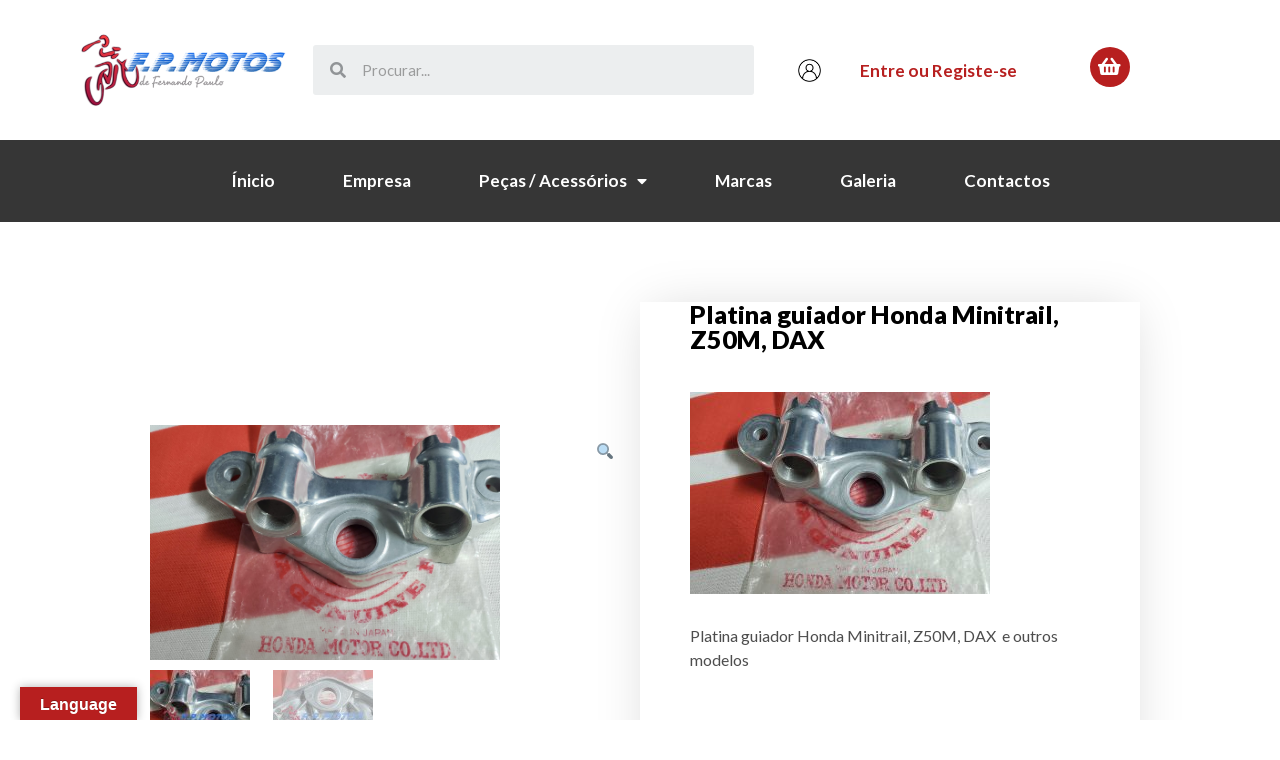

--- FILE ---
content_type: text/css
request_url: https://www.fpmotos.com/wp-content/uploads/elementor/css/post-5875.css?ver=1672496252
body_size: 3096
content:
.elementor-5875 .elementor-element.elementor-element-2bb9a093 > .elementor-container{min-height:140px;}.elementor-5875 .elementor-element.elementor-element-2bb9a093 > .elementor-container > .elementor-row > .elementor-column > .elementor-column-wrap > .elementor-widget-wrap{align-content:center;align-items:center;}.elementor-bc-flex-widget .elementor-5875 .elementor-element.elementor-element-4ebce66d.elementor-column .elementor-column-wrap{align-items:center;}.elementor-5875 .elementor-element.elementor-element-4ebce66d.elementor-column.elementor-element[data-element_type="column"] > .elementor-column-wrap.elementor-element-populated > .elementor-widget-wrap{align-content:center;align-items:center;}.elementor-5875 .elementor-element.elementor-element-4ebce66d.elementor-column > .elementor-column-wrap > .elementor-widget-wrap{justify-content:center;}.elementor-5875 .elementor-element.elementor-element-4ebce66d > .elementor-column-wrap > .elementor-widget-wrap > .elementor-widget:not(.elementor-widget__width-auto):not(.elementor-widget__width-initial):not(:last-child):not(.elementor-absolute){margin-bottom:1px;}.elementor-5875 .elementor-element.elementor-element-4ebce66d > .elementor-element-populated{margin:10px 10px 10px 10px;padding:0px 0px 0px 0px;}.elementor-5875 .elementor-element.elementor-element-6cd9ba14 img{width:255px;max-width:100%;opacity:1;}.elementor-bc-flex-widget .elementor-5875 .elementor-element.elementor-element-54b5bf40.elementor-column .elementor-column-wrap{align-items:center;}.elementor-5875 .elementor-element.elementor-element-54b5bf40.elementor-column.elementor-element[data-element_type="column"] > .elementor-column-wrap.elementor-element-populated > .elementor-widget-wrap{align-content:center;align-items:center;}.elementor-5875 .elementor-element.elementor-element-54b5bf40.elementor-column > .elementor-column-wrap > .elementor-widget-wrap{justify-content:space-around;}.elementor-5875 .elementor-element.elementor-element-54b5bf40 > .elementor-element-populated{margin:0px 10px 0px 10px;}.elementor-5875 .elementor-element.elementor-element-1019ab48 .elementor-search-form__container{min-height:50px;}.elementor-5875 .elementor-element.elementor-element-1019ab48 .elementor-search-form__submit{min-width:50px;}body:not(.rtl) .elementor-5875 .elementor-element.elementor-element-1019ab48 .elementor-search-form__icon{padding-left:calc(50px / 3);}body.rtl .elementor-5875 .elementor-element.elementor-element-1019ab48 .elementor-search-form__icon{padding-right:calc(50px / 3);}.elementor-5875 .elementor-element.elementor-element-1019ab48 .elementor-search-form__input, .elementor-5875 .elementor-element.elementor-element-1019ab48.elementor-search-form--button-type-text .elementor-search-form__submit{padding-left:calc(50px / 3);padding-right:calc(50px / 3);}.elementor-5875 .elementor-element.elementor-element-1019ab48 input[type="search"].elementor-search-form__input{font-family:"Lato", Sans-serif;}.elementor-5875 .elementor-element.elementor-element-1019ab48:not(.elementor-search-form--skin-full_screen) .elementor-search-form__container{border-radius:3px;}.elementor-5875 .elementor-element.elementor-element-1019ab48.elementor-search-form--skin-full_screen input[type="search"].elementor-search-form__input{border-radius:3px;}.elementor-bc-flex-widget .elementor-5875 .elementor-element.elementor-element-3ec5dbc2.elementor-column .elementor-column-wrap{align-items:center;}.elementor-5875 .elementor-element.elementor-element-3ec5dbc2.elementor-column.elementor-element[data-element_type="column"] > .elementor-column-wrap.elementor-element-populated > .elementor-widget-wrap{align-content:center;align-items:center;}.elementor-5875 .elementor-element.elementor-element-3ec5dbc2.elementor-column > .elementor-column-wrap > .elementor-widget-wrap{justify-content:center;}.elementor-5875 .elementor-element.elementor-element-3ec5dbc2 > .elementor-element-populated{margin:0px 0px 0px 10px;padding:0px 0px 0px 0px;}.elementor-5875 .elementor-element.elementor-element-69a26798 img{width:40%;border-radius:30px 30px 30px 30px;}.elementor-5875 .elementor-element.elementor-element-69a26798 > .elementor-widget-container{margin:0px 0px 0px 0px;padding:0px 0px 0px 0px;}.elementor-5875 .elementor-element.elementor-element-1225c458 img{width:40%;border-radius:30px 30px 30px 30px;}.elementor-5875 .elementor-element.elementor-element-1225c458 > .elementor-widget-container{margin:0px 0px 0px 0px;padding:0px 0px 0px 0px;}.elementor-bc-flex-widget .elementor-5875 .elementor-element.elementor-element-a94c159.elementor-column .elementor-column-wrap{align-items:center;}.elementor-5875 .elementor-element.elementor-element-a94c159.elementor-column.elementor-element[data-element_type="column"] > .elementor-column-wrap.elementor-element-populated > .elementor-widget-wrap{align-content:center;align-items:center;}.elementor-5875 .elementor-element.elementor-element-a94c159.elementor-column > .elementor-column-wrap > .elementor-widget-wrap{justify-content:center;}.elementor-5875 .elementor-element.elementor-element-a94c159 > .elementor-element-populated{margin:0px 0px 0px 020px;padding:0px 0px 0px 0px;}.elementor-5875 .elementor-element.elementor-element-5b0f1e6a{text-align:left;}.elementor-5875 .elementor-element.elementor-element-5b0f1e6a .elementor-heading-title{color:#B71F1F;font-family:"Lato", Sans-serif;font-size:17px;font-weight:600;}.elementor-5875 .elementor-element.elementor-element-5b0f1e6a > .elementor-widget-container{margin:0px 0px 0px 0px;padding:0px 0px 0px 0px;}.elementor-5875 .elementor-element.elementor-element-5759f0a7 .elementor-heading-title{color:#B71F1F;font-family:"Lato", Sans-serif;font-size:17px;font-weight:600;}.elementor-5875 .elementor-element.elementor-element-5759f0a7 > .elementor-widget-container{padding:0px 0px 0px 0px;}.elementor-bc-flex-widget .elementor-5875 .elementor-element.elementor-element-ae4e4bd.elementor-column .elementor-column-wrap{align-items:center;}.elementor-5875 .elementor-element.elementor-element-ae4e4bd.elementor-column.elementor-element[data-element_type="column"] > .elementor-column-wrap.elementor-element-populated > .elementor-widget-wrap{align-content:center;align-items:center;}.elementor-5875 .elementor-element.elementor-element-ae4e4bd.elementor-column > .elementor-column-wrap > .elementor-widget-wrap{justify-content:center;}.elementor-5875 .elementor-element.elementor-element-213c945.elementor-view-stacked .elementor-icon{background-color:#B71F1F;}.elementor-5875 .elementor-element.elementor-element-213c945.elementor-view-framed .elementor-icon, .elementor-5875 .elementor-element.elementor-element-213c945.elementor-view-default .elementor-icon{fill:#B71F1F;color:#B71F1F;border-color:#B71F1F;}.elementor-5875 .elementor-element.elementor-element-213c945.elementor-view-stacked .elementor-icon:hover{background-color:#B71F1F;}.elementor-5875 .elementor-element.elementor-element-213c945.elementor-view-framed .elementor-icon:hover, .elementor-5875 .elementor-element.elementor-element-213c945.elementor-view-default .elementor-icon:hover{fill:#B71F1F;color:#B71F1F;border-color:#B71F1F;}.elementor-5875 .elementor-element.elementor-element-213c945.elementor-position-right .elementor-icon-box-icon{margin-left:0px;}.elementor-5875 .elementor-element.elementor-element-213c945.elementor-position-left .elementor-icon-box-icon{margin-right:0px;}.elementor-5875 .elementor-element.elementor-element-213c945.elementor-position-top .elementor-icon-box-icon{margin-bottom:0px;}.elementor-5875 .elementor-element.elementor-element-213c945 .elementor-icon{font-size:20px;}.elementor-5875 .elementor-element.elementor-element-213c945 .elementor-icon i{transform:rotate(0deg);}.elementor-5875 .elementor-element.elementor-element-213c945 .elementor-icon-box-wrapper{text-align:center;}.elementor-5875 .elementor-element.elementor-element-213c945 .elementor-icon-box-title{margin-bottom:0px;color:#B71F1F;}.elementor-5875 .elementor-element.elementor-element-213c945 .elementor-icon-box-title, .elementor-5875 .elementor-element.elementor-element-213c945 .elementor-icon-box-title a{font-size:17px;font-weight:400;}.elementor-5875 .elementor-element.elementor-element-213c945 .elementor-icon-box-description{color:#B71F1F;font-size:17px;font-weight:600;}.elementor-5875 .elementor-element.elementor-element-213c945 > .elementor-widget-container{margin:0px 0px 0px 0px;padding:0px 0px 0px 0px;}.elementor-5875 .elementor-element.elementor-element-548c3fa0 > .elementor-container{min-height:0px;}.elementor-5875 .elementor-element.elementor-element-548c3fa0 > .elementor-container > .elementor-row > .elementor-column > .elementor-column-wrap > .elementor-widget-wrap{align-content:center;align-items:center;}.elementor-5875 .elementor-element.elementor-element-548c3fa0:not(.elementor-motion-effects-element-type-background), .elementor-5875 .elementor-element.elementor-element-548c3fa0 > .elementor-motion-effects-container > .elementor-motion-effects-layer{background-color:#363636;}.elementor-5875 .elementor-element.elementor-element-548c3fa0{transition:background 0.3s, border 0.3s, border-radius 0.3s, box-shadow 0.3s;padding:020px 020px 020px 020px;}.elementor-5875 .elementor-element.elementor-element-548c3fa0 > .elementor-background-overlay{transition:background 0.3s, border-radius 0.3s, opacity 0.3s;}.elementor-bc-flex-widget .elementor-5875 .elementor-element.elementor-element-4b178e0c.elementor-column .elementor-column-wrap{align-items:center;}.elementor-5875 .elementor-element.elementor-element-4b178e0c.elementor-column.elementor-element[data-element_type="column"] > .elementor-column-wrap.elementor-element-populated > .elementor-widget-wrap{align-content:center;align-items:center;}.elementor-5875 .elementor-element.elementor-element-4b178e0c.elementor-column > .elementor-column-wrap > .elementor-widget-wrap{justify-content:center;}.elementor-5875 .elementor-element.elementor-element-4b178e0c > .elementor-column-wrap > .elementor-widget-wrap > .elementor-widget:not(.elementor-widget__width-auto):not(.elementor-widget__width-initial):not(:last-child):not(.elementor-absolute){margin-bottom:12px;}.elementor-5875 .elementor-element.elementor-element-4b178e0c > .elementor-element-populated{margin:0px 0px 0px 0px;padding:0px 0px 0px 0px;}.elementor-5875 .elementor-element.elementor-element-6220c479 .elementor-menu-toggle{margin-left:auto;background-color:rgba(0,0,0,0);font-size:25px;border-width:0px;border-radius:0px;}.elementor-5875 .elementor-element.elementor-element-6220c479 .elementor-nav-menu .elementor-item{font-family:"Lato", Sans-serif;font-size:17px;font-weight:600;}.elementor-5875 .elementor-element.elementor-element-6220c479 .elementor-nav-menu--main .elementor-item{color:#FFFFFF;padding-left:34px;padding-right:34px;padding-top:11px;padding-bottom:11px;}.elementor-5875 .elementor-element.elementor-element-6220c479 .elementor-nav-menu--main .elementor-item:hover,
					.elementor-5875 .elementor-element.elementor-element-6220c479 .elementor-nav-menu--main .elementor-item.elementor-item-active,
					.elementor-5875 .elementor-element.elementor-element-6220c479 .elementor-nav-menu--main .elementor-item.highlighted,
					.elementor-5875 .elementor-element.elementor-element-6220c479 .elementor-nav-menu--main .elementor-item:focus{color:#B0B0B0;}.elementor-5875 .elementor-element.elementor-element-6220c479 .elementor-nav-menu--main:not(.e--pointer-framed) .elementor-item:before,
					.elementor-5875 .elementor-element.elementor-element-6220c479 .elementor-nav-menu--main:not(.e--pointer-framed) .elementor-item:after{background-color:#00000000;}.elementor-5875 .elementor-element.elementor-element-6220c479 .e--pointer-framed .elementor-item:before,
					.elementor-5875 .elementor-element.elementor-element-6220c479 .e--pointer-framed .elementor-item:after{border-color:#00000000;}.elementor-5875 .elementor-element.elementor-element-6220c479 .elementor-nav-menu--main .elementor-item.elementor-item-active{color:#B0B0B0;}.elementor-5875 .elementor-element.elementor-element-6220c479 .elementor-nav-menu--main:not(.e--pointer-framed) .elementor-item.elementor-item-active:before,
					.elementor-5875 .elementor-element.elementor-element-6220c479 .elementor-nav-menu--main:not(.e--pointer-framed) .elementor-item.elementor-item-active:after{background-color:#B71F1F00;}.elementor-5875 .elementor-element.elementor-element-6220c479 .e--pointer-framed .elementor-item.elementor-item-active:before,
					.elementor-5875 .elementor-element.elementor-element-6220c479 .e--pointer-framed .elementor-item.elementor-item-active:after{border-color:#B71F1F00;}body:not(.rtl) .elementor-5875 .elementor-element.elementor-element-6220c479 .elementor-nav-menu--layout-horizontal .elementor-nav-menu > li:not(:last-child){margin-right:0px;}body.rtl .elementor-5875 .elementor-element.elementor-element-6220c479 .elementor-nav-menu--layout-horizontal .elementor-nav-menu > li:not(:last-child){margin-left:0px;}.elementor-5875 .elementor-element.elementor-element-6220c479 .elementor-nav-menu--main:not(.elementor-nav-menu--layout-horizontal) .elementor-nav-menu > li:not(:last-child){margin-bottom:0px;}.elementor-5875 .elementor-element.elementor-element-6220c479 .elementor-item:before{border-radius:0px;}.elementor-5875 .elementor-element.elementor-element-6220c479 .e--animation-shutter-in-horizontal .elementor-item:before{border-radius:0px 0px 0 0;}.elementor-5875 .elementor-element.elementor-element-6220c479 .e--animation-shutter-in-horizontal .elementor-item:after{border-radius:0 0 0px 0px;}.elementor-5875 .elementor-element.elementor-element-6220c479 .e--animation-shutter-in-vertical .elementor-item:before{border-radius:0 0px 0px 0;}.elementor-5875 .elementor-element.elementor-element-6220c479 .e--animation-shutter-in-vertical .elementor-item:after{border-radius:0px 0 0 0px;}.elementor-5875 .elementor-element.elementor-element-6220c479 .elementor-nav-menu--dropdown a, .elementor-5875 .elementor-element.elementor-element-6220c479 .elementor-menu-toggle{color:#000000;}.elementor-5875 .elementor-element.elementor-element-6220c479 .elementor-nav-menu--dropdown{background-color:#f2f2f2;}.elementor-5875 .elementor-element.elementor-element-6220c479 .elementor-nav-menu--dropdown a:hover,
					.elementor-5875 .elementor-element.elementor-element-6220c479 .elementor-nav-menu--dropdown a.elementor-item-active,
					.elementor-5875 .elementor-element.elementor-element-6220c479 .elementor-nav-menu--dropdown a.highlighted,
					.elementor-5875 .elementor-element.elementor-element-6220c479 .elementor-menu-toggle:hover{color:#B71F1F;}.elementor-5875 .elementor-element.elementor-element-6220c479 .elementor-nav-menu--dropdown a:hover,
					.elementor-5875 .elementor-element.elementor-element-6220c479 .elementor-nav-menu--dropdown a.elementor-item-active,
					.elementor-5875 .elementor-element.elementor-element-6220c479 .elementor-nav-menu--dropdown a.highlighted{background-color:#ededed;}.elementor-5875 .elementor-element.elementor-element-6220c479 .elementor-nav-menu--dropdown .elementor-item, .elementor-5875 .elementor-element.elementor-element-6220c479 .elementor-nav-menu--dropdown  .elementor-sub-item{font-size:15px;}.elementor-5875 .elementor-element.elementor-element-6220c479 div.elementor-menu-toggle{color:#FFFFFF;}.elementor-5875 .elementor-element.elementor-element-6220c479 div.elementor-menu-toggle:hover{color:#B71F1F;}.elementor-5875 .elementor-element.elementor-element-84d83cf > .elementor-container{min-height:0px;}.elementor-5875 .elementor-element.elementor-element-84d83cf > .elementor-container > .elementor-row > .elementor-column > .elementor-column-wrap > .elementor-widget-wrap{align-content:center;align-items:center;}.elementor-5875 .elementor-element.elementor-element-84d83cf:not(.elementor-motion-effects-element-type-background), .elementor-5875 .elementor-element.elementor-element-84d83cf > .elementor-motion-effects-container > .elementor-motion-effects-layer{background-color:#FFFFFF;}.elementor-5875 .elementor-element.elementor-element-84d83cf{transition:background 0.3s, border 0.3s, border-radius 0.3s, box-shadow 0.3s;padding:020px 020px 020px 020px;}.elementor-5875 .elementor-element.elementor-element-84d83cf > .elementor-background-overlay{transition:background 0.3s, border-radius 0.3s, opacity 0.3s;}.elementor-bc-flex-widget .elementor-5875 .elementor-element.elementor-element-6ff419d.elementor-column .elementor-column-wrap{align-items:center;}.elementor-5875 .elementor-element.elementor-element-6ff419d.elementor-column.elementor-element[data-element_type="column"] > .elementor-column-wrap.elementor-element-populated > .elementor-widget-wrap{align-content:center;align-items:center;}.elementor-5875 .elementor-element.elementor-element-6ff419d.elementor-column > .elementor-column-wrap > .elementor-widget-wrap{justify-content:center;}.elementor-5875 .elementor-element.elementor-element-6ff419d > .elementor-element-populated{margin:0px 0px 0px 20px;padding:0px 0px 0px 0px;}.elementor-5875 .elementor-element.elementor-element-fb5154b img{width:40%;border-radius:30px 30px 30px 30px;}.elementor-5875 .elementor-element.elementor-element-fb5154b > .elementor-widget-container{margin:0px 0px 0px 0px;padding:0px 0px 20px 0px;}.elementor-5875 .elementor-element.elementor-element-56c0b18 img{width:40%;border-radius:30px 30px 30px 30px;}.elementor-5875 .elementor-element.elementor-element-56c0b18 > .elementor-widget-container{margin:0px 0px 0px 0px;padding:0px 0px 20px 0px;}.elementor-bc-flex-widget .elementor-5875 .elementor-element.elementor-element-6452559.elementor-column .elementor-column-wrap{align-items:center;}.elementor-5875 .elementor-element.elementor-element-6452559.elementor-column.elementor-element[data-element_type="column"] > .elementor-column-wrap.elementor-element-populated > .elementor-widget-wrap{align-content:center;align-items:center;}.elementor-5875 .elementor-element.elementor-element-6452559.elementor-column > .elementor-column-wrap > .elementor-widget-wrap{justify-content:center;}.elementor-5875 .elementor-element.elementor-element-6452559 > .elementor-element-populated{margin:0px 0px 0px 020px;padding:0px 0px 0px 0px;}.elementor-5875 .elementor-element.elementor-element-51a636c{text-align:left;}.elementor-5875 .elementor-element.elementor-element-51a636c .elementor-heading-title{color:#B71F1F;font-family:"Lato", Sans-serif;font-size:17px;font-weight:600;}.elementor-5875 .elementor-element.elementor-element-51a636c > .elementor-widget-container{margin:0px 0px 0px 0px;padding:0px 0px 20px 0px;}.elementor-5875 .elementor-element.elementor-element-0c513c7 .elementor-heading-title{color:#B71F1F;font-family:"Lato", Sans-serif;font-size:17px;font-weight:600;}.elementor-5875 .elementor-element.elementor-element-0c513c7 > .elementor-widget-container{padding:0px 0px 20px 0px;}.elementor-bc-flex-widget .elementor-5875 .elementor-element.elementor-element-bd21bb3.elementor-column .elementor-column-wrap{align-items:center;}.elementor-5875 .elementor-element.elementor-element-bd21bb3.elementor-column.elementor-element[data-element_type="column"] > .elementor-column-wrap.elementor-element-populated > .elementor-widget-wrap{align-content:center;align-items:center;}.elementor-5875 .elementor-element.elementor-element-bd21bb3.elementor-column > .elementor-column-wrap > .elementor-widget-wrap{justify-content:center;}.elementor-5875 .elementor-element.elementor-element-bd21bb3 > .elementor-element-populated{margin:0px 0px 0px 020px;padding:0px 0px 0px 0px;}.elementor-5875 .elementor-element.elementor-element-0c3b373.elementor-view-stacked .elementor-icon{background-color:#B71F1F;}.elementor-5875 .elementor-element.elementor-element-0c3b373.elementor-view-framed .elementor-icon, .elementor-5875 .elementor-element.elementor-element-0c3b373.elementor-view-default .elementor-icon{fill:#B71F1F;color:#B71F1F;border-color:#B71F1F;}.elementor-5875 .elementor-element.elementor-element-0c3b373.elementor-view-stacked .elementor-icon:hover{background-color:#B71F1F;}.elementor-5875 .elementor-element.elementor-element-0c3b373.elementor-view-framed .elementor-icon:hover, .elementor-5875 .elementor-element.elementor-element-0c3b373.elementor-view-default .elementor-icon:hover{fill:#B71F1F;color:#B71F1F;border-color:#B71F1F;}.elementor-5875 .elementor-element.elementor-element-0c3b373.elementor-position-right .elementor-icon-box-icon{margin-left:0px;}.elementor-5875 .elementor-element.elementor-element-0c3b373.elementor-position-left .elementor-icon-box-icon{margin-right:0px;}.elementor-5875 .elementor-element.elementor-element-0c3b373.elementor-position-top .elementor-icon-box-icon{margin-bottom:0px;}.elementor-5875 .elementor-element.elementor-element-0c3b373 .elementor-icon{font-size:20px;}.elementor-5875 .elementor-element.elementor-element-0c3b373 .elementor-icon i{transform:rotate(0deg);}.elementor-5875 .elementor-element.elementor-element-0c3b373 .elementor-icon-box-wrapper{text-align:center;}.elementor-5875 .elementor-element.elementor-element-0c3b373 .elementor-icon-box-title{margin-bottom:0px;color:#B71F1F;}.elementor-5875 .elementor-element.elementor-element-0c3b373 .elementor-icon-box-title, .elementor-5875 .elementor-element.elementor-element-0c3b373 .elementor-icon-box-title a{font-size:17px;font-weight:400;}.elementor-5875 .elementor-element.elementor-element-0c3b373 .elementor-icon-box-description{color:#B71F1F;font-size:17px;font-weight:600;}.elementor-5875 .elementor-element.elementor-element-0c3b373 > .elementor-widget-container{margin:0px 0px 20px 0px;padding:0px 0px 0px 0px;}.elementor-5875 .elementor-element.elementor-element-07c5cd5 > .elementor-container{min-height:0px;}.elementor-5875 .elementor-element.elementor-element-07c5cd5 > .elementor-container > .elementor-row > .elementor-column > .elementor-column-wrap > .elementor-widget-wrap{align-content:center;align-items:center;}.elementor-5875 .elementor-element.elementor-element-07c5cd5:not(.elementor-motion-effects-element-type-background), .elementor-5875 .elementor-element.elementor-element-07c5cd5 > .elementor-motion-effects-container > .elementor-motion-effects-layer{background-color:#363636;}.elementor-5875 .elementor-element.elementor-element-07c5cd5{transition:background 0.3s, border 0.3s, border-radius 0.3s, box-shadow 0.3s;padding:020px 020px 020px 020px;}.elementor-5875 .elementor-element.elementor-element-07c5cd5 > .elementor-background-overlay{transition:background 0.3s, border-radius 0.3s, opacity 0.3s;}.elementor-bc-flex-widget .elementor-5875 .elementor-element.elementor-element-fe3899d.elementor-column .elementor-column-wrap{align-items:center;}.elementor-5875 .elementor-element.elementor-element-fe3899d.elementor-column.elementor-element[data-element_type="column"] > .elementor-column-wrap.elementor-element-populated > .elementor-widget-wrap{align-content:center;align-items:center;}.elementor-5875 .elementor-element.elementor-element-fe3899d.elementor-column > .elementor-column-wrap > .elementor-widget-wrap{justify-content:center;}.elementor-5875 .elementor-element.elementor-element-fe3899d > .elementor-column-wrap > .elementor-widget-wrap > .elementor-widget:not(.elementor-widget__width-auto):not(.elementor-widget__width-initial):not(:last-child):not(.elementor-absolute){margin-bottom:1px;}.elementor-5875 .elementor-element.elementor-element-fe3899d > .elementor-element-populated{margin:0px 30px 0px 30px;padding:0px 0px 0px 0px;}.elementor-5875 .elementor-element.elementor-element-3f1565e img{width:255px;max-width:100%;opacity:1;}.elementor-bc-flex-widget .elementor-5875 .elementor-element.elementor-element-2c60dee.elementor-column .elementor-column-wrap{align-items:center;}.elementor-5875 .elementor-element.elementor-element-2c60dee.elementor-column.elementor-element[data-element_type="column"] > .elementor-column-wrap.elementor-element-populated > .elementor-widget-wrap{align-content:center;align-items:center;}.elementor-5875 .elementor-element.elementor-element-2c60dee.elementor-column > .elementor-column-wrap > .elementor-widget-wrap{justify-content:center;}.elementor-5875 .elementor-element.elementor-element-a4dd998 .elementor-search-form{text-align:center;}.elementor-5875 .elementor-element.elementor-element-a4dd998 .elementor-search-form__toggle i{font-size:33px;width:33px;height:33px;background-color:#00000000;}.elementor-5875 .elementor-element.elementor-element-a4dd998.elementor-search-form--skin-full_screen .elementor-search-form__container{background-color:#363636;}.elementor-5875 .elementor-element.elementor-element-a4dd998 input[type="search"].elementor-search-form__input{font-family:"Lato", Sans-serif;}.elementor-5875 .elementor-element.elementor-element-a4dd998 .elementor-search-form__input,
					.elementor-5875 .elementor-element.elementor-element-a4dd998 .elementor-search-form__icon,
					.elementor-5875 .elementor-element.elementor-element-a4dd998 .elementor-lightbox .dialog-lightbox-close-button,
					.elementor-5875 .elementor-element.elementor-element-a4dd998 .elementor-lightbox .dialog-lightbox-close-button:hover,
					.elementor-5875 .elementor-element.elementor-element-a4dd998.elementor-search-form--skin-full_screen input[type="search"].elementor-search-form__input{color:#000000;}.elementor-5875 .elementor-element.elementor-element-a4dd998:not(.elementor-search-form--skin-full_screen) .elementor-search-form__container{border-color:#000000;border-radius:3px;}.elementor-5875 .elementor-element.elementor-element-a4dd998.elementor-search-form--skin-full_screen input[type="search"].elementor-search-form__input{border-color:#000000;border-radius:3px;}.elementor-5875 .elementor-element.elementor-element-a4dd998 .elementor-search-form__toggle{color:#FFFFFF;border-color:#FFFFFF;}.elementor-bc-flex-widget .elementor-5875 .elementor-element.elementor-element-147dc86.elementor-column .elementor-column-wrap{align-items:center;}.elementor-5875 .elementor-element.elementor-element-147dc86.elementor-column.elementor-element[data-element_type="column"] > .elementor-column-wrap.elementor-element-populated > .elementor-widget-wrap{align-content:center;align-items:center;}.elementor-5875 .elementor-element.elementor-element-147dc86.elementor-column > .elementor-column-wrap > .elementor-widget-wrap{justify-content:center;}.elementor-5875 .elementor-element.elementor-element-147dc86 > .elementor-column-wrap > .elementor-widget-wrap > .elementor-widget:not(.elementor-widget__width-auto):not(.elementor-widget__width-initial):not(:last-child):not(.elementor-absolute){margin-bottom:12px;}.elementor-5875 .elementor-element.elementor-element-147dc86 > .elementor-element-populated{margin:0px 0px 0px 0px;padding:0px 0px 0px 0px;}.elementor-5875 .elementor-element.elementor-element-a5f3e36 .elementor-menu-toggle{margin-right:auto;background-color:rgba(0,0,0,0);font-size:25px;border-width:0px;border-radius:0px;}.elementor-5875 .elementor-element.elementor-element-a5f3e36 .elementor-nav-menu .elementor-item{font-family:"Lato", Sans-serif;font-size:17px;font-weight:600;}.elementor-5875 .elementor-element.elementor-element-a5f3e36 .elementor-nav-menu--main .elementor-item{color:#363636;padding-left:34px;padding-right:34px;padding-top:11px;padding-bottom:11px;}.elementor-5875 .elementor-element.elementor-element-a5f3e36 .elementor-nav-menu--main .elementor-item:hover,
					.elementor-5875 .elementor-element.elementor-element-a5f3e36 .elementor-nav-menu--main .elementor-item.elementor-item-active,
					.elementor-5875 .elementor-element.elementor-element-a5f3e36 .elementor-nav-menu--main .elementor-item.highlighted,
					.elementor-5875 .elementor-element.elementor-element-a5f3e36 .elementor-nav-menu--main .elementor-item:focus{color:#B0B0B0;}.elementor-5875 .elementor-element.elementor-element-a5f3e36 .elementor-nav-menu--main:not(.e--pointer-framed) .elementor-item:before,
					.elementor-5875 .elementor-element.elementor-element-a5f3e36 .elementor-nav-menu--main:not(.e--pointer-framed) .elementor-item:after{background-color:#00000000;}.elementor-5875 .elementor-element.elementor-element-a5f3e36 .e--pointer-framed .elementor-item:before,
					.elementor-5875 .elementor-element.elementor-element-a5f3e36 .e--pointer-framed .elementor-item:after{border-color:#00000000;}.elementor-5875 .elementor-element.elementor-element-a5f3e36 .elementor-nav-menu--main .elementor-item.elementor-item-active{color:#B0B0B0;}.elementor-5875 .elementor-element.elementor-element-a5f3e36 .elementor-nav-menu--main:not(.e--pointer-framed) .elementor-item.elementor-item-active:before,
					.elementor-5875 .elementor-element.elementor-element-a5f3e36 .elementor-nav-menu--main:not(.e--pointer-framed) .elementor-item.elementor-item-active:after{background-color:#363636;}.elementor-5875 .elementor-element.elementor-element-a5f3e36 .e--pointer-framed .elementor-item.elementor-item-active:before,
					.elementor-5875 .elementor-element.elementor-element-a5f3e36 .e--pointer-framed .elementor-item.elementor-item-active:after{border-color:#363636;}body:not(.rtl) .elementor-5875 .elementor-element.elementor-element-a5f3e36 .elementor-nav-menu--layout-horizontal .elementor-nav-menu > li:not(:last-child){margin-right:0px;}body.rtl .elementor-5875 .elementor-element.elementor-element-a5f3e36 .elementor-nav-menu--layout-horizontal .elementor-nav-menu > li:not(:last-child){margin-left:0px;}.elementor-5875 .elementor-element.elementor-element-a5f3e36 .elementor-nav-menu--main:not(.elementor-nav-menu--layout-horizontal) .elementor-nav-menu > li:not(:last-child){margin-bottom:0px;}.elementor-5875 .elementor-element.elementor-element-a5f3e36 .elementor-item:before{border-radius:0px;}.elementor-5875 .elementor-element.elementor-element-a5f3e36 .e--animation-shutter-in-horizontal .elementor-item:before{border-radius:0px 0px 0 0;}.elementor-5875 .elementor-element.elementor-element-a5f3e36 .e--animation-shutter-in-horizontal .elementor-item:after{border-radius:0 0 0px 0px;}.elementor-5875 .elementor-element.elementor-element-a5f3e36 .e--animation-shutter-in-vertical .elementor-item:before{border-radius:0 0px 0px 0;}.elementor-5875 .elementor-element.elementor-element-a5f3e36 .e--animation-shutter-in-vertical .elementor-item:after{border-radius:0px 0 0 0px;}.elementor-5875 .elementor-element.elementor-element-a5f3e36 .elementor-nav-menu--dropdown a, .elementor-5875 .elementor-element.elementor-element-a5f3e36 .elementor-menu-toggle{color:#000000;}.elementor-5875 .elementor-element.elementor-element-a5f3e36 .elementor-nav-menu--dropdown{background-color:#F2F2F2;}.elementor-5875 .elementor-element.elementor-element-a5f3e36 .elementor-nav-menu--dropdown a:hover,
					.elementor-5875 .elementor-element.elementor-element-a5f3e36 .elementor-nav-menu--dropdown a.elementor-item-active,
					.elementor-5875 .elementor-element.elementor-element-a5f3e36 .elementor-nav-menu--dropdown a.highlighted,
					.elementor-5875 .elementor-element.elementor-element-a5f3e36 .elementor-menu-toggle:hover{color:#B71F1F;}.elementor-5875 .elementor-element.elementor-element-a5f3e36 .elementor-nav-menu--dropdown a:hover,
					.elementor-5875 .elementor-element.elementor-element-a5f3e36 .elementor-nav-menu--dropdown a.elementor-item-active,
					.elementor-5875 .elementor-element.elementor-element-a5f3e36 .elementor-nav-menu--dropdown a.highlighted{background-color:#ededed;}.elementor-5875 .elementor-element.elementor-element-a5f3e36 .elementor-nav-menu--dropdown .elementor-item, .elementor-5875 .elementor-element.elementor-element-a5f3e36 .elementor-nav-menu--dropdown  .elementor-sub-item{font-size:15px;}.elementor-5875 .elementor-element.elementor-element-a5f3e36 div.elementor-menu-toggle{color:#FFFFFF;}.elementor-5875 .elementor-element.elementor-element-a5f3e36 div.elementor-menu-toggle:hover{color:#B71F1F;}.elementor-5875:not(.elementor-motion-effects-element-type-background), .elementor-5875 > .elementor-motion-effects-container > .elementor-motion-effects-layer{background-color:#FFFFFF;}@media(min-width:768px){.elementor-5875 .elementor-element.elementor-element-54b5bf40{width:41.316%;}.elementor-5875 .elementor-element.elementor-element-3ec5dbc2{width:6.255%;}.elementor-5875 .elementor-element.elementor-element-a94c159{width:15.616%;}.elementor-5875 .elementor-element.elementor-element-ae4e4bd{width:16.054%;}}@media(max-width:1024px){.elementor-5875 .elementor-element.elementor-element-6cd9ba14 img{width:93%;max-width:100%;}.elementor-5875 .elementor-element.elementor-element-548c3fa0{padding:30px 20px 30px 20px;}.elementor-5875 .elementor-element.elementor-element-6220c479 .elementor-nav-menu--main > .elementor-nav-menu > li > .elementor-nav-menu--dropdown, .elementor-5875 .elementor-element.elementor-element-6220c479 .elementor-nav-menu__container.elementor-nav-menu--dropdown{margin-top:45px !important;}.elementor-5875 .elementor-element.elementor-element-84d83cf{padding:30px 20px 30px 20px;}.elementor-5875 .elementor-element.elementor-element-07c5cd5{padding:30px 20px 30px 20px;}.elementor-5875 .elementor-element.elementor-element-3f1565e img{width:93%;max-width:100%;}.elementor-5875 .elementor-element.elementor-element-a5f3e36 .elementor-nav-menu--main > .elementor-nav-menu > li > .elementor-nav-menu--dropdown, .elementor-5875 .elementor-element.elementor-element-a5f3e36 .elementor-nav-menu__container.elementor-nav-menu--dropdown{margin-top:45px !important;}}@media(max-width:767px){.elementor-5875 .elementor-element.elementor-element-2bb9a093{margin-top:0px;margin-bottom:0px;padding:5px 0px 8px 0px;}.elementor-5875 .elementor-element.elementor-element-4ebce66d{width:70%;}.elementor-bc-flex-widget .elementor-5875 .elementor-element.elementor-element-4ebce66d.elementor-column .elementor-column-wrap{align-items:center;}.elementor-5875 .elementor-element.elementor-element-4ebce66d.elementor-column.elementor-element[data-element_type="column"] > .elementor-column-wrap.elementor-element-populated > .elementor-widget-wrap{align-content:center;align-items:center;}.elementor-5875 .elementor-element.elementor-element-4ebce66d.elementor-column > .elementor-column-wrap > .elementor-widget-wrap{justify-content:center;}.elementor-5875 .elementor-element.elementor-element-4ebce66d > .elementor-element-populated{margin:0px 0px 0px 0px;padding:0px 0px 0px 0px;}.elementor-5875 .elementor-element.elementor-element-6cd9ba14 img{width:200px;max-width:100%;}.elementor-5875 .elementor-element.elementor-element-6cd9ba14 > .elementor-widget-container{margin:0px 0px 0px 0px;padding:0px 0px 0px 0px;}.elementor-5875 .elementor-element.elementor-element-54b5bf40{width:30%;}.elementor-bc-flex-widget .elementor-5875 .elementor-element.elementor-element-54b5bf40.elementor-column .elementor-column-wrap{align-items:center;}.elementor-5875 .elementor-element.elementor-element-54b5bf40.elementor-column.elementor-element[data-element_type="column"] > .elementor-column-wrap.elementor-element-populated > .elementor-widget-wrap{align-content:center;align-items:center;}.elementor-5875 .elementor-element.elementor-element-54b5bf40.elementor-column > .elementor-column-wrap > .elementor-widget-wrap{justify-content:center;}.elementor-5875 .elementor-element.elementor-element-3ec5dbc2{width:20%;}.elementor-bc-flex-widget .elementor-5875 .elementor-element.elementor-element-3ec5dbc2.elementor-column .elementor-column-wrap{align-items:center;}.elementor-5875 .elementor-element.elementor-element-3ec5dbc2.elementor-column.elementor-element[data-element_type="column"] > .elementor-column-wrap.elementor-element-populated > .elementor-widget-wrap{align-content:center;align-items:center;}.elementor-5875 .elementor-element.elementor-element-3ec5dbc2.elementor-column > .elementor-column-wrap > .elementor-widget-wrap{justify-content:center;}.elementor-5875 .elementor-element.elementor-element-3ec5dbc2 > .elementor-column-wrap > .elementor-widget-wrap > .elementor-widget:not(.elementor-widget__width-auto):not(.elementor-widget__width-initial):not(:last-child):not(.elementor-absolute){margin-bottom:17px;}.elementor-5875 .elementor-element.elementor-element-3ec5dbc2 > .elementor-element-populated{margin:0px 0px 0px 10px;padding:10px 0px 0px 10px;}.elementor-5875 .elementor-element.elementor-element-69a26798{text-align:center;}.elementor-5875 .elementor-element.elementor-element-69a26798 img{width:86%;max-width:57%;}.elementor-5875 .elementor-element.elementor-element-69a26798 > .elementor-widget-container{margin:0px 0px 0px 0px;padding:5px 5px 5px 5px;}.elementor-5875 .elementor-element.elementor-element-1225c458{text-align:center;}.elementor-5875 .elementor-element.elementor-element-1225c458 img{width:86%;max-width:57%;}.elementor-5875 .elementor-element.elementor-element-1225c458 > .elementor-widget-container{margin:0px 0px 0px 0px;padding:5px 5px 5px 5px;}.elementor-5875 .elementor-element.elementor-element-a94c159{width:40%;}.elementor-bc-flex-widget .elementor-5875 .elementor-element.elementor-element-a94c159.elementor-column .elementor-column-wrap{align-items:center;}.elementor-5875 .elementor-element.elementor-element-a94c159.elementor-column.elementor-element[data-element_type="column"] > .elementor-column-wrap.elementor-element-populated > .elementor-widget-wrap{align-content:center;align-items:center;}.elementor-5875 .elementor-element.elementor-element-a94c159.elementor-column > .elementor-column-wrap > .elementor-widget-wrap{justify-content:center;}.elementor-5875 .elementor-element.elementor-element-a94c159 > .elementor-element-populated{margin:0px 0px 0px 0px;padding:10px 0px 0px 10px;}.elementor-5875 .elementor-element.elementor-element-5b0f1e6a .elementor-heading-title{font-size:15px;}.elementor-5875 .elementor-element.elementor-element-5b0f1e6a > .elementor-widget-container{padding:2px 0px 0px 0px;}.elementor-5875 .elementor-element.elementor-element-5759f0a7 .elementor-heading-title{font-size:15px;}.elementor-5875 .elementor-element.elementor-element-5759f0a7 > .elementor-widget-container{padding:2px 0px 0px 0px;}.elementor-5875 .elementor-element.elementor-element-ae4e4bd{width:40%;}.elementor-bc-flex-widget .elementor-5875 .elementor-element.elementor-element-ae4e4bd.elementor-column .elementor-column-wrap{align-items:center;}.elementor-5875 .elementor-element.elementor-element-ae4e4bd.elementor-column.elementor-element[data-element_type="column"] > .elementor-column-wrap.elementor-element-populated > .elementor-widget-wrap{align-content:center;align-items:center;}.elementor-5875 .elementor-element.elementor-element-ae4e4bd.elementor-column > .elementor-column-wrap > .elementor-widget-wrap{justify-content:center;}.elementor-5875 .elementor-element.elementor-element-ae4e4bd > .elementor-element-populated{margin:0px 0px 0px 0px;padding:10px 0px 0px 0px;}.elementor-5875 .elementor-element.elementor-element-213c945 .elementor-icon-box-icon{margin-bottom:0px;}.elementor-5875 .elementor-element.elementor-element-213c945.elementor-position-right .elementor-icon-box-icon{margin-left:0px;}.elementor-5875 .elementor-element.elementor-element-213c945.elementor-position-left .elementor-icon-box-icon{margin-right:0px;}.elementor-5875 .elementor-element.elementor-element-213c945.elementor-position-top .elementor-icon-box-icon{margin-bottom:0px;}.elementor-5875 .elementor-element.elementor-element-213c945 .elementor-icon{font-size:15px;}.elementor-5875 .elementor-element.elementor-element-213c945 > .elementor-widget-container{margin:20px 20px 20px 20px;padding:5px 0px 0px 40px;}.elementor-5875 .elementor-element.elementor-element-548c3fa0{margin-top:0px;margin-bottom:0px;padding:0px 0px 0px 0px;}.elementor-5875 .elementor-element.elementor-element-4b178e0c{width:13%;}.elementor-bc-flex-widget .elementor-5875 .elementor-element.elementor-element-4b178e0c.elementor-column .elementor-column-wrap{align-items:center;}.elementor-5875 .elementor-element.elementor-element-4b178e0c.elementor-column.elementor-element[data-element_type="column"] > .elementor-column-wrap.elementor-element-populated > .elementor-widget-wrap{align-content:center;align-items:center;}.elementor-5875 .elementor-element.elementor-element-4b178e0c.elementor-column > .elementor-column-wrap > .elementor-widget-wrap{justify-content:center;}.elementor-5875 .elementor-element.elementor-element-4b178e0c > .elementor-element-populated{margin:0px 0px 0px 0px;padding:0px 0px 0px 27px;}.elementor-5875 .elementor-element.elementor-element-6220c479 .elementor-nav-menu--main > .elementor-nav-menu > li > .elementor-nav-menu--dropdown, .elementor-5875 .elementor-element.elementor-element-6220c479 .elementor-nav-menu__container.elementor-nav-menu--dropdown{margin-top:35px !important;}.elementor-5875 .elementor-element.elementor-element-84d83cf > .elementor-container{min-height:50px;}.elementor-5875 .elementor-element.elementor-element-84d83cf{margin-top:0px;margin-bottom:0px;padding:0px 0px 0px 0px;}.elementor-5875 .elementor-element.elementor-element-6ff419d{width:20%;}.elementor-bc-flex-widget .elementor-5875 .elementor-element.elementor-element-6ff419d.elementor-column .elementor-column-wrap{align-items:center;}.elementor-5875 .elementor-element.elementor-element-6ff419d.elementor-column.elementor-element[data-element_type="column"] > .elementor-column-wrap.elementor-element-populated > .elementor-widget-wrap{align-content:center;align-items:center;}.elementor-5875 .elementor-element.elementor-element-6ff419d.elementor-column > .elementor-column-wrap > .elementor-widget-wrap{justify-content:center;}.elementor-5875 .elementor-element.elementor-element-6ff419d > .elementor-element-populated{margin:0px 0px 0px 0px;padding:0px 0px 0px 0px;}.elementor-5875 .elementor-element.elementor-element-fb5154b{text-align:center;}.elementor-5875 .elementor-element.elementor-element-fb5154b img{width:60%;max-width:30%;}.elementor-5875 .elementor-element.elementor-element-fb5154b > .elementor-widget-container{margin:0px 0px 0px 0px;padding:5px 5px 5px 5px;}.elementor-5875 .elementor-element.elementor-element-56c0b18{text-align:center;}.elementor-5875 .elementor-element.elementor-element-56c0b18 img{width:86%;max-width:30%;}.elementor-5875 .elementor-element.elementor-element-56c0b18 > .elementor-widget-container{margin:0px 0px 0px 0px;padding:5px 5px 5px 5px;}.elementor-5875 .elementor-element.elementor-element-6452559{width:40%;}.elementor-bc-flex-widget .elementor-5875 .elementor-element.elementor-element-6452559.elementor-column .elementor-column-wrap{align-items:center;}.elementor-5875 .elementor-element.elementor-element-6452559.elementor-column.elementor-element[data-element_type="column"] > .elementor-column-wrap.elementor-element-populated > .elementor-widget-wrap{align-content:center;align-items:center;}.elementor-5875 .elementor-element.elementor-element-6452559.elementor-column > .elementor-column-wrap > .elementor-widget-wrap{justify-content:center;}.elementor-5875 .elementor-element.elementor-element-6452559 > .elementor-element-populated{margin:0px 0px 0px 0px;padding:0px 0px 0px 0px;}.elementor-5875 .elementor-element.elementor-element-51a636c .elementor-heading-title{font-size:15px;}.elementor-5875 .elementor-element.elementor-element-51a636c > .elementor-widget-container{margin:0px 0px 0px 0px;padding:2px 0px 0px 0px;}.elementor-5875 .elementor-element.elementor-element-0c513c7 .elementor-heading-title{font-size:15px;}.elementor-5875 .elementor-element.elementor-element-0c513c7 > .elementor-widget-container{margin:0px 0px 0px 0px;padding:2px 0px 0px 0px;}.elementor-5875 .elementor-element.elementor-element-bd21bb3{width:40%;}.elementor-bc-flex-widget .elementor-5875 .elementor-element.elementor-element-bd21bb3.elementor-column .elementor-column-wrap{align-items:center;}.elementor-5875 .elementor-element.elementor-element-bd21bb3.elementor-column.elementor-element[data-element_type="column"] > .elementor-column-wrap.elementor-element-populated > .elementor-widget-wrap{align-content:center;align-items:center;}.elementor-5875 .elementor-element.elementor-element-bd21bb3.elementor-column > .elementor-column-wrap > .elementor-widget-wrap{justify-content:center;}.elementor-5875 .elementor-element.elementor-element-bd21bb3 > .elementor-element-populated{margin:10px 0px 0px 0px;padding:0px 0px 0px 0px;}.elementor-5875 .elementor-element.elementor-element-0c3b373 .elementor-icon-box-icon{margin-bottom:0px;}.elementor-5875 .elementor-element.elementor-element-0c3b373.elementor-position-right .elementor-icon-box-icon{margin-left:0px;}.elementor-5875 .elementor-element.elementor-element-0c3b373.elementor-position-left .elementor-icon-box-icon{margin-right:0px;}.elementor-5875 .elementor-element.elementor-element-0c3b373.elementor-position-top .elementor-icon-box-icon{margin-bottom:0px;}.elementor-5875 .elementor-element.elementor-element-0c3b373 .elementor-icon{font-size:10px;}.elementor-5875 .elementor-element.elementor-element-0c3b373 > .elementor-widget-container{margin:0px 0px 0px 65px;padding:0px 0px 0px 0px;}.elementor-5875 .elementor-element.elementor-element-07c5cd5{margin-top:0px;margin-bottom:0px;padding:0px 0px 0px 0px;}.elementor-5875 .elementor-element.elementor-element-fe3899d{width:50%;}.elementor-bc-flex-widget .elementor-5875 .elementor-element.elementor-element-fe3899d.elementor-column .elementor-column-wrap{align-items:center;}.elementor-5875 .elementor-element.elementor-element-fe3899d.elementor-column.elementor-element[data-element_type="column"] > .elementor-column-wrap.elementor-element-populated > .elementor-widget-wrap{align-content:center;align-items:center;}.elementor-5875 .elementor-element.elementor-element-fe3899d.elementor-column > .elementor-column-wrap > .elementor-widget-wrap{justify-content:center;}.elementor-5875 .elementor-element.elementor-element-fe3899d > .elementor-element-populated{margin:10px 10px 10px 20px;padding:0px 0px 0px 0px;}.elementor-5875 .elementor-element.elementor-element-3f1565e img{width:200px;max-width:100%;}.elementor-5875 .elementor-element.elementor-element-3f1565e > .elementor-widget-container{margin:0px 0px 0px 0px;padding:0px 0px 0px 0px;}.elementor-5875 .elementor-element.elementor-element-2c60dee{width:25%;}.elementor-bc-flex-widget .elementor-5875 .elementor-element.elementor-element-2c60dee.elementor-column .elementor-column-wrap{align-items:center;}.elementor-5875 .elementor-element.elementor-element-2c60dee.elementor-column.elementor-element[data-element_type="column"] > .elementor-column-wrap.elementor-element-populated > .elementor-widget-wrap{align-content:center;align-items:center;}.elementor-5875 .elementor-element.elementor-element-2c60dee.elementor-column > .elementor-column-wrap > .elementor-widget-wrap{justify-content:center;}.elementor-5875 .elementor-element.elementor-element-2c60dee > .elementor-element-populated{margin:0px 0px 0px 50px;padding:0px 0px 0px 0px;}.elementor-5875 .elementor-element.elementor-element-147dc86{width:25%;}.elementor-bc-flex-widget .elementor-5875 .elementor-element.elementor-element-147dc86.elementor-column .elementor-column-wrap{align-items:center;}.elementor-5875 .elementor-element.elementor-element-147dc86.elementor-column.elementor-element[data-element_type="column"] > .elementor-column-wrap.elementor-element-populated > .elementor-widget-wrap{align-content:center;align-items:center;}.elementor-5875 .elementor-element.elementor-element-147dc86.elementor-column > .elementor-column-wrap > .elementor-widget-wrap{justify-content:flex-end;}.elementor-5875 .elementor-element.elementor-element-147dc86 > .elementor-element-populated{margin:10px 10px 10px 10px;padding:0px 0px 0px 20px;}.elementor-5875 .elementor-element.elementor-element-a5f3e36 .elementor-nav-menu--main > .elementor-nav-menu > li > .elementor-nav-menu--dropdown, .elementor-5875 .elementor-element.elementor-element-a5f3e36 .elementor-nav-menu__container.elementor-nav-menu--dropdown{margin-top:35px !important;}.elementor-5875 .elementor-element.elementor-element-a5f3e36 > .elementor-widget-container{margin:0px 0px 0px 0px;padding:0px 0px 0px 0px;}}

--- FILE ---
content_type: text/css
request_url: https://www.fpmotos.com/wp-content/uploads/elementor/css/post-4717.css?ver=1686913665
body_size: 1076
content:
.elementor-4717 .elementor-element.elementor-element-5afa3a5f > .elementor-container{min-height:0px;}.elementor-4717 .elementor-element.elementor-element-5afa3a5f > .elementor-container > .elementor-row > .elementor-column > .elementor-column-wrap > .elementor-widget-wrap{align-content:flex-end;align-items:flex-end;}.elementor-4717 .elementor-element.elementor-element-5afa3a5f:not(.elementor-motion-effects-element-type-background), .elementor-4717 .elementor-element.elementor-element-5afa3a5f > .elementor-motion-effects-container > .elementor-motion-effects-layer{background-color:#363636;}.elementor-4717 .elementor-element.elementor-element-5afa3a5f{transition:background 0.3s, border 0.3s, border-radius 0.3s, box-shadow 0.3s;margin-top:0px;margin-bottom:0px;padding:0px 0px 0px 0px;}.elementor-4717 .elementor-element.elementor-element-5afa3a5f > .elementor-background-overlay{transition:background 0.3s, border-radius 0.3s, opacity 0.3s;}.elementor-bc-flex-widget .elementor-4717 .elementor-element.elementor-element-75136618.elementor-column .elementor-column-wrap{align-items:center;}.elementor-4717 .elementor-element.elementor-element-75136618.elementor-column.elementor-element[data-element_type="column"] > .elementor-column-wrap.elementor-element-populated > .elementor-widget-wrap{align-content:center;align-items:center;}.elementor-4717 .elementor-element.elementor-element-75136618.elementor-column > .elementor-column-wrap > .elementor-widget-wrap{justify-content:center;}.elementor-4717 .elementor-element.elementor-element-75136618 > .elementor-element-populated{margin:0px 0px 0px 0px;padding:0px 0px 0px 0px;}.elementor-4717 .elementor-element.elementor-element-434eec4{text-align:center;color:#FFFFFF;font-family:"Lato", Sans-serif;font-size:13px;font-weight:400;line-height:0.1em;letter-spacing:0px;}.elementor-4717 .elementor-element.elementor-element-434eec4 > .elementor-widget-container{margin:20px 0px 0px 0px;padding:0px 0px 0px 0px;}.elementor-bc-flex-widget .elementor-4717 .elementor-element.elementor-element-53855018.elementor-column .elementor-column-wrap{align-items:center;}.elementor-4717 .elementor-element.elementor-element-53855018.elementor-column.elementor-element[data-element_type="column"] > .elementor-column-wrap.elementor-element-populated > .elementor-widget-wrap{align-content:center;align-items:center;}.elementor-4717 .elementor-element.elementor-element-53855018.elementor-column > .elementor-column-wrap > .elementor-widget-wrap{justify-content:center;}.elementor-4717 .elementor-element.elementor-element-53855018 > .elementor-element-populated{padding:30px 0px 30px 0px;}.elementor-4717 .elementor-element.elementor-element-14145c1c{text-align:center;}.elementor-4717 .elementor-element.elementor-element-14145c1c img{width:81%;max-width:60%;transition-duration:0.5s;}.elementor-bc-flex-widget .elementor-4717 .elementor-element.elementor-element-78b5c978.elementor-column .elementor-column-wrap{align-items:center;}.elementor-4717 .elementor-element.elementor-element-78b5c978.elementor-column.elementor-element[data-element_type="column"] > .elementor-column-wrap.elementor-element-populated > .elementor-widget-wrap{align-content:center;align-items:center;}.elementor-4717 .elementor-element.elementor-element-78b5c978 > .elementor-element-populated{margin:0px 0px 0px 0px;padding:0px 0px 0px 0px;}.elementor-4717 .elementor-element.elementor-element-c559d18 .elementor-repeater-item-4af38c5.elementor-social-icon{background-color:#FFFFFF00;}.elementor-4717 .elementor-element.elementor-element-c559d18 .elementor-repeater-item-4af38c5.elementor-social-icon i{color:#FFFFFF;}.elementor-4717 .elementor-element.elementor-element-c559d18 .elementor-repeater-item-4af38c5.elementor-social-icon svg{fill:#FFFFFF;}.elementor-4717 .elementor-element.elementor-element-c559d18 .elementor-repeater-item-c28dbab.elementor-social-icon{background-color:#F8F5F500;}.elementor-4717 .elementor-element.elementor-element-c559d18 .elementor-repeater-item-c28dbab.elementor-social-icon i{color:#FFFFFF;}.elementor-4717 .elementor-element.elementor-element-c559d18 .elementor-repeater-item-c28dbab.elementor-social-icon svg{fill:#FFFFFF;}.elementor-4717 .elementor-element.elementor-element-c559d18{--grid-template-columns:repeat(2, auto);--icon-size:42px;--grid-column-gap:26px;--grid-row-gap:16px;}.elementor-4717 .elementor-element.elementor-element-c559d18 .elementor-widget-container{text-align:center;}.elementor-4717 .elementor-element.elementor-element-c559d18 .elementor-social-icon{--icon-padding:0.3em;}.elementor-4717 .elementor-element.elementor-element-c559d18 .elementor-social-icon:hover{background-color:#FFFFFF00;}.elementor-4717 .elementor-element.elementor-element-c559d18 .elementor-social-icon:hover i{color:#FFFFFF;}.elementor-4717 .elementor-element.elementor-element-c559d18 .elementor-social-icon:hover svg{fill:#FFFFFF;}.elementor-4717 .elementor-element.elementor-element-c559d18 > .elementor-widget-container{margin:010px 0px 0px 0px;}.elementor-4717 .elementor-element.elementor-element-7d72936{text-align:center;font-family:"Lato", Sans-serif;font-size:13px;font-weight:400;}.elementor-4717 .elementor-element.elementor-element-f49932f > .elementor-container{max-width:500px;min-height:0px;}.elementor-4717 .elementor-element.elementor-element-f49932f > .elementor-container > .elementor-row > .elementor-column > .elementor-column-wrap > .elementor-widget-wrap{align-content:center;align-items:center;}.elementor-4717 .elementor-element.elementor-element-f49932f:not(.elementor-motion-effects-element-type-background), .elementor-4717 .elementor-element.elementor-element-f49932f > .elementor-motion-effects-container > .elementor-motion-effects-layer{background-color:#363636;}.elementor-4717 .elementor-element.elementor-element-f49932f{transition:background 0.3s, border 0.3s, border-radius 0.3s, box-shadow 0.3s;margin-top:0px;margin-bottom:0px;padding:0px 0px 0px 0px;}.elementor-4717 .elementor-element.elementor-element-f49932f > .elementor-background-overlay{transition:background 0.3s, border-radius 0.3s, opacity 0.3s;}.elementor-bc-flex-widget .elementor-4717 .elementor-element.elementor-element-b67915c.elementor-column .elementor-column-wrap{align-items:center;}.elementor-4717 .elementor-element.elementor-element-b67915c.elementor-column.elementor-element[data-element_type="column"] > .elementor-column-wrap.elementor-element-populated > .elementor-widget-wrap{align-content:center;align-items:center;}.elementor-4717 .elementor-element.elementor-element-b67915c.elementor-column > .elementor-column-wrap > .elementor-widget-wrap{justify-content:center;}.elementor-4717 .elementor-element.elementor-element-b67915c > .elementor-element-populated{margin:0px 0px 0px 0px;padding:0px 0px 0px 0px;}.elementor-4717 .elementor-element.elementor-element-b08453e{text-align:center;color:#FFFFFF;font-family:"Lato", Sans-serif;font-size:13px;font-weight:400;}.elementor-bc-flex-widget .elementor-4717 .elementor-element.elementor-element-73674b4.elementor-column .elementor-column-wrap{align-items:center;}.elementor-4717 .elementor-element.elementor-element-73674b4.elementor-column.elementor-element[data-element_type="column"] > .elementor-column-wrap.elementor-element-populated > .elementor-widget-wrap{align-content:center;align-items:center;}.elementor-4717 .elementor-element.elementor-element-73674b4 > .elementor-element-populated{margin:0px 0px 0px 0px;padding:0px 0px 0px 0px;}.elementor-4717 .elementor-element.elementor-element-c6c9332 .elementor-repeater-item-4af38c5.elementor-social-icon{background-color:#FFFFFF00;}.elementor-4717 .elementor-element.elementor-element-c6c9332 .elementor-repeater-item-4af38c5.elementor-social-icon i{color:#FFFFFF;}.elementor-4717 .elementor-element.elementor-element-c6c9332 .elementor-repeater-item-4af38c5.elementor-social-icon svg{fill:#FFFFFF;}.elementor-4717 .elementor-element.elementor-element-c6c9332 .elementor-repeater-item-c28dbab.elementor-social-icon{background-color:#F8F5F500;}.elementor-4717 .elementor-element.elementor-element-c6c9332 .elementor-repeater-item-c28dbab.elementor-social-icon i{color:#FFFFFF;}.elementor-4717 .elementor-element.elementor-element-c6c9332 .elementor-repeater-item-c28dbab.elementor-social-icon svg{fill:#FFFFFF;}.elementor-4717 .elementor-element.elementor-element-c6c9332{--grid-template-columns:repeat(2, auto);--icon-size:42px;--grid-column-gap:26px;--grid-row-gap:16px;}.elementor-4717 .elementor-element.elementor-element-c6c9332 .elementor-widget-container{text-align:center;}.elementor-4717 .elementor-element.elementor-element-c6c9332 .elementor-social-icon{--icon-padding:0.3em;}.elementor-4717 .elementor-element.elementor-element-c6c9332 .elementor-social-icon:hover{background-color:#FFFFFF00;}.elementor-4717 .elementor-element.elementor-element-c6c9332 .elementor-social-icon:hover i{color:#FFFFFF;}.elementor-4717 .elementor-element.elementor-element-c6c9332 .elementor-social-icon:hover svg{fill:#FFFFFF;}.elementor-4717 .elementor-element.elementor-element-1647994{text-align:center;font-family:"Lato", Sans-serif;font-size:13px;font-weight:400;}.elementor-4717:not(.elementor-motion-effects-element-type-background), .elementor-4717 > .elementor-motion-effects-container > .elementor-motion-effects-layer{background-color:#FFFFFF;}@media(max-width:767px){.elementor-bc-flex-widget .elementor-4717 .elementor-element.elementor-element-75136618.elementor-column .elementor-column-wrap{align-items:center;}.elementor-4717 .elementor-element.elementor-element-75136618.elementor-column.elementor-element[data-element_type="column"] > .elementor-column-wrap.elementor-element-populated > .elementor-widget-wrap{align-content:center;align-items:center;}.elementor-4717 .elementor-element.elementor-element-75136618.elementor-column > .elementor-column-wrap > .elementor-widget-wrap{justify-content:center;}.elementor-4717 .elementor-element.elementor-element-75136618 > .elementor-element-populated{margin:20px 0px 0px 0px;padding:0px 0px 0px 0px;}.elementor-bc-flex-widget .elementor-4717 .elementor-element.elementor-element-53855018.elementor-column .elementor-column-wrap{align-items:center;}.elementor-4717 .elementor-element.elementor-element-53855018.elementor-column.elementor-element[data-element_type="column"] > .elementor-column-wrap.elementor-element-populated > .elementor-widget-wrap{align-content:center;align-items:center;}.elementor-4717 .elementor-element.elementor-element-53855018.elementor-column > .elementor-column-wrap > .elementor-widget-wrap{justify-content:center;}.elementor-4717 .elementor-element.elementor-element-53855018 > .elementor-column-wrap > .elementor-widget-wrap > .elementor-widget:not(.elementor-widget__width-auto):not(.elementor-widget__width-initial):not(:last-child):not(.elementor-absolute){margin-bottom:0px;}.elementor-4717 .elementor-element.elementor-element-f49932f > .elementor-container{min-height:327px;}.elementor-4717 .elementor-element.elementor-element-b67915c{width:100%;}.elementor-bc-flex-widget .elementor-4717 .elementor-element.elementor-element-b67915c.elementor-column .elementor-column-wrap{align-items:center;}.elementor-4717 .elementor-element.elementor-element-b67915c.elementor-column.elementor-element[data-element_type="column"] > .elementor-column-wrap.elementor-element-populated > .elementor-widget-wrap{align-content:center;align-items:center;}.elementor-4717 .elementor-element.elementor-element-b67915c.elementor-column > .elementor-column-wrap > .elementor-widget-wrap{justify-content:center;}.elementor-4717 .elementor-element.elementor-element-b67915c > .elementor-element-populated{margin:0px 0px 0px 0px;padding:20px 0px 0px 0px;}.elementor-4717 .elementor-element.elementor-element-b08453e{font-size:15px;line-height:1.4em;}.elementor-4717 .elementor-element.elementor-element-b08453e > .elementor-widget-container{margin:10px 0px 0px 0px;}.elementor-4717 .elementor-element.elementor-element-73674b4{width:100%;}.elementor-bc-flex-widget .elementor-4717 .elementor-element.elementor-element-73674b4.elementor-column .elementor-column-wrap{align-items:center;}.elementor-4717 .elementor-element.elementor-element-73674b4.elementor-column.elementor-element[data-element_type="column"] > .elementor-column-wrap.elementor-element-populated > .elementor-widget-wrap{align-content:center;align-items:center;}.elementor-4717 .elementor-element.elementor-element-73674b4.elementor-column > .elementor-column-wrap > .elementor-widget-wrap{justify-content:center;}.elementor-4717 .elementor-element.elementor-element-73674b4 > .elementor-element-populated{padding:0px 0px 20px 0px;}.elementor-4717 .elementor-element.elementor-element-c6c9332{--icon-size:35px;--grid-column-gap:10px;}.elementor-4717 .elementor-element.elementor-element-c6c9332 > .elementor-widget-container{margin:10px 0px 0px 0px;padding:0px 0px 0px 0px;}.elementor-4717 .elementor-element.elementor-element-1647994{font-size:15px;}}

--- FILE ---
content_type: text/css
request_url: https://www.fpmotos.com/wp-content/uploads/elementor/css/post-6887.css?ver=1672497280
body_size: 1715
content:
.elementor-6887 .elementor-element.elementor-element-5cdf1cd4 > .elementor-container{max-width:1000px;}.elementor-6887 .elementor-element.elementor-element-5cdf1cd4{margin-top:80px;margin-bottom:90px;}.elementor-bc-flex-widget .elementor-6887 .elementor-element.elementor-element-3d14360d.elementor-column .elementor-column-wrap{align-items:center;}.elementor-6887 .elementor-element.elementor-element-3d14360d.elementor-column.elementor-element[data-element_type="column"] > .elementor-column-wrap.elementor-element-populated > .elementor-widget-wrap{align-content:center;align-items:center;}.woocommerce .elementor-6887 .elementor-element.elementor-element-70208f6 .flex-viewport:not(:last-child){margin-bottom:10px;}.woocommerce .elementor-6887 .elementor-element.elementor-element-70208f6 .flex-control-thumbs li{padding-right:calc(10px / 2);padding-left:calc(10px / 2);padding-bottom:10px;}.woocommerce .elementor-6887 .elementor-element.elementor-element-70208f6 .flex-control-thumbs{margin-right:calc(-10px / 2);margin-left:calc(-10px / 2);}.elementor-bc-flex-widget .elementor-6887 .elementor-element.elementor-element-3f42ac17.elementor-column .elementor-column-wrap{align-items:center;}.elementor-6887 .elementor-element.elementor-element-3f42ac17.elementor-column.elementor-element[data-element_type="column"] > .elementor-column-wrap.elementor-element-populated > .elementor-widget-wrap{align-content:center;align-items:center;}.elementor-6887 .elementor-element.elementor-element-3f42ac17.elementor-column > .elementor-column-wrap > .elementor-widget-wrap{justify-content:center;}.elementor-6887 .elementor-element.elementor-element-3f42ac17 > .elementor-column-wrap > .elementor-widget-wrap > .elementor-widget:not(.elementor-widget__width-auto):not(.elementor-widget__width-initial):not(:last-child):not(.elementor-absolute){margin-bottom:40px;}.elementor-6887 .elementor-element.elementor-element-3f42ac17:not(.elementor-motion-effects-element-type-background) > .elementor-column-wrap, .elementor-6887 .elementor-element.elementor-element-3f42ac17 > .elementor-column-wrap > .elementor-motion-effects-container > .elementor-motion-effects-layer{background-color:#ffffff;}.elementor-6887 .elementor-element.elementor-element-3f42ac17 > .elementor-element-populated{border-style:solid;border-width:0px 0px 01px 0px;border-color:#000000;box-shadow:0px 0px 50px -10px rgba(0,0,0,0.17);transition:background 0.3s, border 0.3s, border-radius 0.3s, box-shadow 0.3s;margin:0px 0px 0px 0px;padding:0px 050px 0px 50px;}.elementor-6887 .elementor-element.elementor-element-3f42ac17 > .elementor-element-populated > .elementor-background-overlay{transition:background 0.3s, border-radius 0.3s, opacity 0.3s;}.elementor-6887 .elementor-element.elementor-element-7ac56f97{text-align:left;}.elementor-6887 .elementor-element.elementor-element-7ac56f97 .elementor-heading-title{color:#000000;font-family:"Lato", Sans-serif;font-size:25px;font-weight:800;}.elementor-6887 .elementor-element.elementor-element-7ac56f97 > .elementor-widget-container{margin:0px 0px 0px 0px;padding:0px 0px 0px 0px;}.woocommerce .elementor-6887 .elementor-element.elementor-element-6c1ceebb .woocommerce-product-details__short-description{color:#4D4D4D;font-family:"Lato", Sans-serif;font-size:16px;font-weight:400;}.elementor-6887 .elementor-element.elementor-element-6f49174{text-align:center;}.elementor-6887 .elementor-element.elementor-element-6f49174 .elementor-heading-title{color:#000000;font-family:"Lato", Sans-serif;font-size:17px;font-weight:800;}.elementor-6887 .elementor-element.elementor-element-709e543{--alignment:justify;--grid-side-margin:20px;--grid-column-gap:20px;--grid-row-gap:0px;--grid-bottom-margin:0px;}.elementor-6887 .elementor-element.elementor-element-709e543 .elementor-share-btn{font-size:calc(1px * 10);}.elementor-6887 .elementor-element.elementor-element-709e543 .elementor-share-btn__icon i{font-size:2em;}.elementor-6887 .elementor-element.elementor-element-709e543 > .elementor-widget-container{margin:0px 0px 0px 0px;padding:0px 0px 0px 0px;}.elementor-6887 .elementor-element.elementor-element-4b71be6b > .elementor-container{max-width:1000px;}.elementor-6887 .elementor-element.elementor-element-4b71be6b:not(.elementor-motion-effects-element-type-background), .elementor-6887 .elementor-element.elementor-element-4b71be6b > .elementor-motion-effects-container > .elementor-motion-effects-layer{background-color:#ffffff;}.elementor-6887 .elementor-element.elementor-element-4b71be6b{transition:background 0.3s, border 0.3s, border-radius 0.3s, box-shadow 0.3s;margin-top:50px;margin-bottom:0px;padding:50px 50px 90px 50px;}.elementor-6887 .elementor-element.elementor-element-4b71be6b > .elementor-background-overlay{transition:background 0.3s, border-radius 0.3s, opacity 0.3s;}.elementor-6887 .elementor-element.elementor-element-29e2580c > .elementor-container > .elementor-row > .elementor-column > .elementor-column-wrap > .elementor-widget-wrap{align-content:center;align-items:center;}.elementor-6887 .elementor-element.elementor-element-29e2580c{border-style:solid;border-width:1px 0px 1px 0px;border-color:#7a7a7a;transition:background 0.3s, border 0.3s, border-radius 0.3s, box-shadow 0.3s;margin-top:30px;margin-bottom:80px;padding:10px 10px 10px 10px;}.elementor-6887 .elementor-element.elementor-element-29e2580c, .elementor-6887 .elementor-element.elementor-element-29e2580c > .elementor-background-overlay{border-radius:0px 0px 0px 0px;}.elementor-6887 .elementor-element.elementor-element-29e2580c > .elementor-background-overlay{transition:background 0.3s, border-radius 0.3s, opacity 0.3s;}.elementor-bc-flex-widget .elementor-6887 .elementor-element.elementor-element-77984224.elementor-column .elementor-column-wrap{align-items:center;}.elementor-6887 .elementor-element.elementor-element-77984224.elementor-column.elementor-element[data-element_type="column"] > .elementor-column-wrap.elementor-element-populated > .elementor-widget-wrap{align-content:center;align-items:center;}.elementor-6887 .elementor-element.elementor-element-77984224.elementor-column > .elementor-column-wrap > .elementor-widget-wrap{justify-content:center;}.elementor-6887 .elementor-element.elementor-element-3277f58a{text-align:left;}.elementor-6887 .elementor-element.elementor-element-3277f58a .elementor-heading-title{color:#000000;font-family:"Lato", Sans-serif;font-size:20px;font-weight:700;}.elementor-bc-flex-widget .elementor-6887 .elementor-element.elementor-element-7c249746.elementor-column .elementor-column-wrap{align-items:center;}.elementor-6887 .elementor-element.elementor-element-7c249746.elementor-column.elementor-element[data-element_type="column"] > .elementor-column-wrap.elementor-element-populated > .elementor-widget-wrap{align-content:center;align-items:center;}.elementor-6887 .elementor-element.elementor-element-7c249746.elementor-column > .elementor-column-wrap > .elementor-widget-wrap{justify-content:center;}.elementor-6887 .elementor-element.elementor-element-2990ed12:not(.elementor-woo-meta--view-inline) .product_meta .detail-container:not(:last-child){padding-bottom:calc(20px/2);}.elementor-6887 .elementor-element.elementor-element-2990ed12:not(.elementor-woo-meta--view-inline) .product_meta .detail-container:not(:first-child){margin-top:calc(20px/2);}.elementor-6887 .elementor-element.elementor-element-2990ed12.elementor-woo-meta--view-inline .product_meta .detail-container{margin-right:calc(20px/2);margin-left:calc(20px/2);}.elementor-6887 .elementor-element.elementor-element-2990ed12.elementor-woo-meta--view-inline .product_meta{margin-right:calc(-20px/2);margin-left:calc(-20px/2);}body:not(.rtl) .elementor-6887 .elementor-element.elementor-element-2990ed12.elementor-woo-meta--view-inline .detail-container:after{right:calc( (-20px/2) + (-1px/2) );}body:not.rtl .elementor-6887 .elementor-element.elementor-element-2990ed12.elementor-woo-meta--view-inline .detail-container:after{left:calc( (-20px/2) - (1px/2) );}.elementor-6887 .elementor-element.elementor-element-2990ed12{font-family:"Lato", Sans-serif;font-size:15px;}.elementor-6887 .elementor-element.elementor-element-2990ed12 a{color:#7a7a7a;}.elementor-6887 .elementor-element.elementor-element-45d503c9 > .elementor-element-populated{margin:0px 0px 0px 0px;}.elementor-6887 .elementor-element.elementor-element-3f2defa3.elementor-wc-products  ul.products{grid-column-gap:20px;grid-row-gap:40px;}.elementor-6887 .elementor-element.elementor-element-3f2defa3.elementor-wc-products ul.products li.product{text-align:left;}.elementor-6887 .elementor-element.elementor-element-3f2defa3.elementor-wc-products .attachment-woocommerce_thumbnail{margin-bottom:20px;}.elementor-6887 .elementor-element.elementor-element-3f2defa3.elementor-wc-products ul.products li.product .woocommerce-loop-product__title{color:#000000;}.elementor-6887 .elementor-element.elementor-element-3f2defa3.elementor-wc-products ul.products li.product .woocommerce-loop-category__title{color:#000000;}.elementor-6887 .elementor-element.elementor-element-3f2defa3.elementor-wc-products ul.products li.product .woocommerce-loop-product__title, .elementor-6887 .elementor-element.elementor-element-3f2defa3.elementor-wc-products ul.products li.product .woocommerce-loop-category__title{font-family:"Lato", Sans-serif;font-size:14px;font-weight:600;text-transform:capitalize;}.elementor-6887 .elementor-element.elementor-element-3f2defa3.elementor-wc-products ul.products li.product .star-rating{font-size:0.5em;}.elementor-6887 .elementor-element.elementor-element-3f2defa3.elementor-wc-products ul.products li.product .price{color:#000000;font-family:"Lato", Sans-serif;}.elementor-6887 .elementor-element.elementor-element-3f2defa3.elementor-wc-products ul.products li.product .price ins{color:#000000;}.elementor-6887 .elementor-element.elementor-element-3f2defa3.elementor-wc-products ul.products li.product .price ins .amount{color:#000000;}.elementor-6887 .elementor-element.elementor-element-3f2defa3.elementor-wc-products ul.products li.product .price del{color:#aaaaaa;}.elementor-6887 .elementor-element.elementor-element-3f2defa3.elementor-wc-products ul.products li.product .price del .amount{color:#aaaaaa;}.elementor-6887 .elementor-element.elementor-element-3f2defa3.elementor-wc-products ul.products li.product .price del {font-family:"Lato", Sans-serif;font-weight:200;}.elementor-6887 .elementor-element.elementor-element-3f2defa3.elementor-wc-products ul.products li.product .button{color:#FFFFFF;background-color:#B71F1F;border-color:#54595F00;font-family:"Lato", Sans-serif;font-size:17px;font-weight:500;border-style:solid;border-width:0px 0px 0px 0px;border-radius:5px 5px 5px 5px;padding:5px 5px 5px 5px;}.elementor-6887 .elementor-element.elementor-element-3f2defa3.elementor-wc-products ul.products li.product .button:hover{color:#000000;background-color:#FFFFFF;border-color:#000000;}.elementor-6887 .elementor-element.elementor-element-3f2defa3.elementor-wc-products .added_to_cart{color:#972D2D;}.woocommerce .elementor-6887 .elementor-element.elementor-element-3f2defa3.elementor-wc-products .products > h2{color:#000000;font-size:20px;font-weight:100;text-align:left;margin-bottom:40px;}.elementor-6887 .elementor-element.elementor-element-3f2defa3.elementor-wc-products ul.products li.product span.onsale{display:block;}.elementor-6887 .elementor-element.elementor-element-279fd6ad > .elementor-container{max-width:1000px;}.elementor-6887 .elementor-element.elementor-element-279fd6ad:not(.elementor-motion-effects-element-type-background), .elementor-6887 .elementor-element.elementor-element-279fd6ad > .elementor-motion-effects-container > .elementor-motion-effects-layer{background-color:#ffffff;}.elementor-6887 .elementor-element.elementor-element-279fd6ad{transition:background 0.3s, border 0.3s, border-radius 0.3s, box-shadow 0.3s;margin-top:0px;margin-bottom:0px;padding:20px 0px 20px 0px;}.elementor-6887 .elementor-element.elementor-element-279fd6ad > .elementor-background-overlay{transition:background 0.3s, border-radius 0.3s, opacity 0.3s;}.woocommerce .elementor-6887 .elementor-element.elementor-element-2a7721f3 .woocommerce-tabs ul.wc-tabs li{background-color:#efeeee;border-color:#000000;border-radius:0px 0px 0 0;}.woocommerce .elementor-6887 .elementor-element.elementor-element-2a7721f3 .woocommerce-tabs .woocommerce-Tabs-panel{border-color:#000000;font-family:"Lato", Sans-serif;font-weight:300;border-width:0px 0px 0px 0px;margin-top:-0px;}.woocommerce .elementor-6887 .elementor-element.elementor-element-2a7721f3 .woocommerce-tabs ul.wc-tabs li a{font-family:"Lato", Sans-serif;font-weight:300;}.woocommerce .elementor-6887 .elementor-element.elementor-element-2a7721f3 .woocommerce-Tabs-panel{color:#000000;}.woocommerce .elementor-6887 .elementor-element.elementor-element-2a7721f3 .woocommerce-Tabs-panel h2{color:#000000;}.woocommerce .elementor-6887 .elementor-element.elementor-element-2a7721f3 .woocommerce-tabs .woocommerce-Tabs-panel h2{font-family:"Helvetica", Sans-serif;}.elementor-6887 .elementor-element.elementor-element-2a7721f3 > .elementor-widget-container{padding:50px 50px 50px 50px;background-color:#efeeee;}@media(max-width:1024px){.elementor-6887 .elementor-element.elementor-element-5cdf1cd4{margin-top:0px;margin-bottom:0px;padding:20px 20px 0px 20px;}.elementor-6887 .elementor-element.elementor-element-3f42ac17 > .elementor-element-populated{padding:40px 40px 40px 40px;} .elementor-6887 .elementor-element.elementor-element-709e543{--grid-side-margin:0px;--grid-column-gap:0px;--grid-row-gap:0px;--grid-bottom-margin:0px;}.elementor-6887 .elementor-element.elementor-element-4b71be6b{margin-top:20px;margin-bottom:20px;padding:20px 20px 20px 20px;}.elementor-6887 .elementor-element.elementor-element-3f2defa3.elementor-wc-products  ul.products{grid-column-gap:20px;grid-row-gap:40px;}}@media(max-width:767px){.elementor-6887 .elementor-element.elementor-element-3f42ac17 > .elementor-element-populated{padding:30px 30px 30px 30px;}.elementor-6887 .elementor-element.elementor-element-7ac56f97 .elementor-heading-title{font-size:17px;} .elementor-6887 .elementor-element.elementor-element-709e543{--grid-side-margin:0px;--grid-column-gap:0px;--grid-row-gap:0px;--grid-bottom-margin:0px;}.elementor-6887 .elementor-element.elementor-element-709e543{--grid-side-margin:0px;--grid-column-gap:0px;--grid-row-gap:0px;--grid-bottom-margin:0px;}.elementor-6887 .elementor-element.elementor-element-4b71be6b{padding:20px 20px 20px 20px;}.elementor-6887 .elementor-element.elementor-element-3f2defa3.elementor-wc-products  ul.products{grid-column-gap:20px;grid-row-gap:40px;}.elementor-6887 .elementor-element.elementor-element-2a7721f3 > .elementor-widget-container{padding:30px 10px 10px 05px;}}